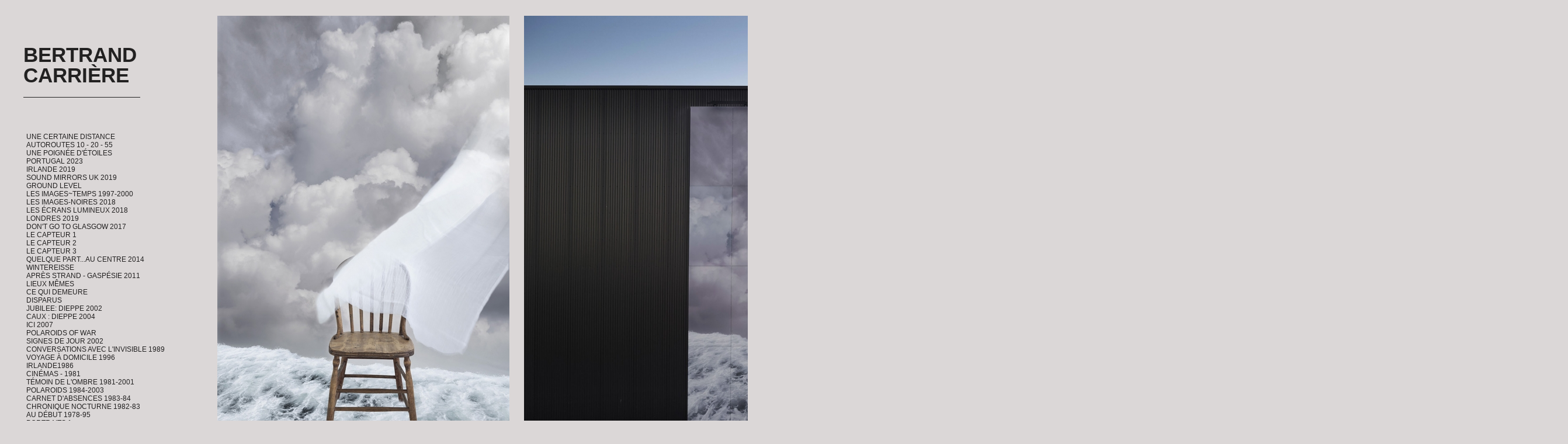

--- FILE ---
content_type: text/html; charset=utf-8
request_url: https://www.bertrandcarriere.com/
body_size: 18088
content:
<!doctype html>
<html lang='fr-fr'>
<head>
<meta charset='utf-8'>
<title>Accueil : Bertrand Carrière</title>

<link rel='alternate' type='application/rss+xml' title='RSS' href='https://www.bertrandcarriere.com:443/xml/' />
<link rel='stylesheet' href='https://www.bertrandcarriere.com:443/ndxzsite/default/reset.css?v=2.1.4' type='text/css' />
<link rel='stylesheet' href='https://www.bertrandcarriere.com:443/ndxzsite/default/base.css?v=2.1.4' type='text/css' />
<link rel='stylesheet' href='https://www.bertrandcarriere.com:443/ndxzsite/default/style.css?v=2.1.4' type='text/css' />
<style type='text/css'>
#img-container { width: 2312px; }
#img-container .text { float: left; width: 436px; }
#img-container .text p, #img-container .textor p { width: auto; }
#img-container .text2 p { width: auto; }
#img-container .picture { float: left; }
#img-container .captioning { height: 50px; text-align: left; overflow: visible; }
#img-container .captioning .title { margin-top: 3px; text-align: left; }
</style>

<script type='text/javascript' src='https://www.bertrandcarriere.com:443/ndxzsite/js/jquery.js?v=2.1.4'></script>
<script type='text/javascript' src='https://www.bertrandcarriere.com:443/ndxzsite/js/jquery.indexpand.js?v=2.1.4'></script>

<script type='text/javascript'>
$(document).ready(function()
{
	$('ul.section').indexpand();
});
</script>

</head>
<body class='exhibits section-7 exhibit-31 format-horizontal'>
<div id='index'>
<div class='container'>

<div class='top'><br />
<h1><a href='/' title='Bertrand Carrière'>Bertrand Carrière</a></h1><br />
</div>
<ul class='section' id='section_2'>
<li id='exhibit_111' class='exhibit_title'><a href='https://www.bertrandcarriere.com:443/index.php/portfolios/une-certaine-distance/'>Une certaine distance</a></li>
<li id='exhibit_88' class='exhibit_title'><a href='https://www.bertrandcarriere.com:443/index.php/portfolios/autoroutes/'>Autoroutes 10 - 20 - 55</a></li>
<li id='exhibit_89' class='exhibit_title'><a href='https://www.bertrandcarriere.com:443/index.php/portfolios/une-poignee-detoiles/'>Une Poignée d'étoiles</a></li>
<li id='exhibit_99' class='exhibit_title'><a href='https://www.bertrandcarriere.com:443/index.php/portfolios/portugal-2023/'>Portugal 2023</a></li>
<li id='exhibit_83' class='exhibit_title'><a href='https://www.bertrandcarriere.com:443/index.php/portfolios/irlande-2019/'>Irlande 2019</a></li>
<li id='exhibit_79' class='exhibit_title'><a href='https://www.bertrandcarriere.com:443/index.php/portfolios/sound-mirrors/'>Sound Mirrors UK  2019</a></li>
<li id='exhibit_39' class='exhibit_title'><a href='https://www.bertrandcarriere.com:443/index.php/portfolios/ground-level/'>Ground Level</a></li>
<li id='exhibit_40' class='exhibit_title'><a href='https://www.bertrandcarriere.com:443/index.php/portfolios/les-imagestemps/'>Les Images~Temps 1997-2000</a></li>
<li id='exhibit_75' class='exhibit_title'><a href='https://www.bertrandcarriere.com:443/index.php/portfolios/les-images-noires/'>Les Images-Noires 2018</a></li>
<li id='exhibit_77' class='exhibit_title'><a href='https://www.bertrandcarriere.com:443/index.php/portfolios/les-ecrans-lumineux/'>Les Écrans Lumineux  2018</a></li>
<li id='exhibit_94' class='exhibit_title'><a href='https://www.bertrandcarriere.com:443/index.php/portfolios/londres-2019/'>Londres 2019</a></li>
<li id='exhibit_73' class='exhibit_title'><a href='https://www.bertrandcarriere.com:443/index.php/portfolios/scotland/'>Don't go to Glasgow  2017</a></li>
<li id='exhibit_30' class='exhibit_title'><a href='https://www.bertrandcarriere.com:443/index.php/portfolios/le-capteur-1/'>Le Capteur 1</a></li>
<li id='exhibit_8' class='exhibit_title'><a href='https://www.bertrandcarriere.com:443/index.php/portfolios/le-capteur-2/'>Le Capteur 2</a></li>
<li id='exhibit_104' class='exhibit_title'><a href='https://www.bertrandcarriere.com:443/index.php/portfolios/le-capteur-3/'>Le Capteur 3</a></li>
<li id='exhibit_6' class='exhibit_title'><a href='https://www.bertrandcarriere.com:443/index.php/portfolios/quelque-partau-centre/'>Quelque part...au centre  2014</a></li>
<li id='exhibit_46' class='exhibit_title'><a href='https://www.bertrandcarriere.com:443/index.php/portfolios/wanderer/'>Wintereisse</a></li>
<li id='exhibit_11' class='exhibit_title'><a href='https://www.bertrandcarriere.com:443/index.php/portfolios/apres-strand/'>Après Strand - Gaspésie 2011</a></li>
<li id='exhibit_10' class='exhibit_title'><a href='https://www.bertrandcarriere.com:443/index.php/portfolios/lieux-memes-14-18/'>Lieux Mêmes</a></li>
<li id='exhibit_34' class='exhibit_title'><a href='https://www.bertrandcarriere.com:443/index.php/portfolios/ce-qui-demeure/'>Ce qui demeure</a></li>
<li id='exhibit_35' class='exhibit_title'><a href='https://www.bertrandcarriere.com:443/index.php/portfolios/disparus/'>Disparus</a></li>
<li id='exhibit_36' class='exhibit_title'><a href='https://www.bertrandcarriere.com:443/index.php/portfolios/jubilee/'>Jubilee: Dieppe  2002</a></li>
<li id='exhibit_37' class='exhibit_title'><a href='https://www.bertrandcarriere.com:443/index.php/portfolios/caux/'>CAUX : Dieppe  2004</a></li>
<li id='exhibit_48' class='exhibit_title'><a href='https://www.bertrandcarriere.com:443/index.php/portfolios/ici/'>ICI   2007</a></li>
<li id='exhibit_38' class='exhibit_title'><a href='https://www.bertrandcarriere.com:443/index.php/portfolios/polaroids-of-war/'>Polaroids of War</a></li>
<li id='exhibit_41' class='exhibit_title'><a href='https://www.bertrandcarriere.com:443/index.php/portfolios/signes-de-jour/'>Signes de Jour 2002</a></li>
<li id='exhibit_42' class='exhibit_title'><a href='https://www.bertrandcarriere.com:443/index.php/portfolios/conversations-avec-linvisible/'>Conversations avec l'invisible 1989</a></li>
<li id='exhibit_44' class='exhibit_title'><a href='https://www.bertrandcarriere.com:443/index.php/portfolios/voyage-a-domicile/'>Voyage à domicile 1996</a></li>
<li id='exhibit_43' class='exhibit_title'><a href='https://www.bertrandcarriere.com:443/index.php/portfolios/irlande/'>Irlande1986</a></li>
<li id='exhibit_95' class='exhibit_title'><a href='https://www.bertrandcarriere.com:443/index.php/portfolios/cinemas---1981/'>Cinémas - 1981</a></li>
<li id='exhibit_45' class='exhibit_title'><a href='https://www.bertrandcarriere.com:443/index.php/portfolios/temoin-de-lombre/'>Témoin de l'ombre  1981-2001</a></li>
<li id='exhibit_106' class='exhibit_title'><a href='https://www.bertrandcarriere.com:443/index.php/portfolios/polaroids/'>Polaroids 1984-2003</a></li>
<li id='exhibit_90' class='exhibit_title'><a href='https://www.bertrandcarriere.com:443/index.php/portfolios/carnet-dabsences/'>Carnet d'absences 1983-84</a></li>
<li id='exhibit_49' class='exhibit_title'><a href='https://www.bertrandcarriere.com:443/index.php/portfolios/chronique-nocturne/'>Chronique Nocturne 1982-83</a></li>
<li id='exhibit_80' class='exhibit_title'><a href='https://www.bertrandcarriere.com:443/index.php/portfolios/au-debut/'>Au début  1978-95</a></li>
<li id='exhibit_52' class='exhibit_title'><a href='https://www.bertrandcarriere.com:443/index.php/portfolios/portraits-1/'>Portraits 1</a></li>
<li id='exhibit_53' class='exhibit_title'><a href='https://www.bertrandcarriere.com:443/index.php/portfolios/portraits-2/'>Portraits 2</a></li>
</ul>
<ul class='section' id='section_4'>
<li><span id='section_title_4' class='section_title'><a href='https://www.bertrandcarriere.com:443/index.php/films/' id='section_link_4'>Films / Vidéos</a></span>
<ul>
<li id='exhibit_102' class='exhibit_title'><a href='https://www.bertrandcarriere.com:443/index.php/films/autoroutes-10-20-55-matv/'>Autoroutes 10-20-55 MaTv</a></li>
<li id='exhibit_101' class='exhibit_title'><a href='https://www.bertrandcarriere.com:443/index.php/films/symposium-de-baie-saint-paul/'>Symposium de Baie-Saint-Paul</a></li>
<li id='exhibit_87' class='exhibit_title'><a href='https://www.bertrandcarriere.com:443/index.php/films/sanctuaire-dune-memoire-douloureuse/'>Sanctuaire d'une mémoire douloureuse</a></li>
<li id='exhibit_74' class='exhibit_title'><a href='https://www.bertrandcarriere.com:443/index.php/films/tout-ceci-est-impossible/'>Tout ceci est impossible</a></li>
<li id='exhibit_86' class='exhibit_title'><a href='https://www.bertrandcarriere.com:443/index.php/films/devant-le-grand-fleuve/'>Devant le grand fleuve</a></li>
<li id='exhibit_12' class='exhibit_title'><a href='https://www.bertrandcarriere.com:443/index.php/films/sur-la-piste-de-f-w-moses/'>Sur la piste de F. W. Moses</a></li>
<li id='exhibit_13' class='exhibit_title'><a href='https://www.bertrandcarriere.com:443/index.php/films/looking-for-fletcher-wade-moses/'>Looking for Fletcher Wade Moses</a></li>
<li id='exhibit_70' class='exhibit_title'><a href='https://www.bertrandcarriere.com:443/index.php/films/aprse-strand/'>Après Strand</a></li>
<li id='exhibit_15' class='exhibit_title'><a href='https://www.bertrandcarriere.com:443/index.php/films/913/'>913</a></li>
<li id='exhibit_71' class='exhibit_title'><a href='https://www.bertrandcarriere.com:443/index.php/films/jubilee---art-souterrain/'>Jubilee - Art Souterrain</a></li>
<li id='exhibit_67' class='exhibit_title'><a href='https://www.bertrandcarriere.com:443/index.php/films/chemions-de-cendres/'>Chemins de cendres</a></li>
<li id='exhibit_66' class='exhibit_title'><a href='https://www.bertrandcarriere.com:443/index.php/films/la-lumiere-des-lieux/'>La lumière des lieux</a></li>
</ul>
</li>
</ul>
<ul class='section' id='section_6'>
<li><span id='section_title_6' class='section_title'><a href='https://www.bertrandcarriere.com:443/index.php/artpublic/' id='section_link_6'>Art Public Art</a></span>
<ul>
<li id='exhibit_115' class='exhibit_title'><a href='https://www.bertrandcarriere.com:443/index.php/artpublic/une-scene-entre-ciel-et-mer/'>Une scène, entre ciel et mer</a></li>
<li id='exhibit_112' class='exhibit_title'><a href='https://www.bertrandcarriere.com:443/index.php/artpublic/un-herbier-reinvente/'>Un herbier réinventé</a></li>
<li id='exhibit_113' class='exhibit_title'><a href='https://www.bertrandcarriere.com:443/index.php/artpublic/a-qui-appartient-le-paysage/'>À qui appartient le paysage</a></li>
<li id='exhibit_114' class='exhibit_title'><a href='https://www.bertrandcarriere.com:443/index.php/artpublic/zoom-art/'>Zoom Art</a></li>
<li id='exhibit_91' class='exhibit_title'><a href='https://www.bertrandcarriere.com:443/index.php/artpublic/letang/'>L'Étang</a></li>
<li id='exhibit_51' class='exhibit_title'><a href='https://www.bertrandcarriere.com:443/index.php/artpublic/la-lumiere-des-lieux/'>La lumière des lieux</a></li>
<li id='exhibit_18' class='exhibit_title'><a href='https://www.bertrandcarriere.com:443/index.php/artpublic/trinite/'>Trinité</a></li>
<li id='exhibit_17' class='exhibit_title'><a href='https://www.bertrandcarriere.com:443/index.php/artpublic/au-bord-de-leau/'>Au bord de l'eau</a></li>
<li id='exhibit_19' class='exhibit_title'><a href='https://www.bertrandcarriere.com:443/index.php/artpublic/observatoire/'>Observatoire</a></li>
<li id='exhibit_65' class='exhibit_title'><a href='https://www.bertrandcarriere.com:443/index.php/artpublic/reinvention-dun-lieu/'>Réinvention d'un lieu</a></li>
<li id='exhibit_50' class='exhibit_title'><a href='https://www.bertrandcarriere.com:443/index.php/artpublic/polyptyque/'>Polyptyque</a></li>
</ul>
</li>
</ul>
<ul class='section' id='section_5'>
<li><span id='section_title_5' class='section_title'><a href='https://www.bertrandcarriere.com:443/index.php/publications/' id='section_link_5'>Publications</a></span>
<ul>
<li id='exhibit_107' class='exhibit_title'><a href='https://www.bertrandcarriere.com:443/index.php/publications/tout-ceci-est-impossible/'>Tout ceci est impossible</a></li>
<li id='exhibit_100' class='exhibit_title'><a href='https://www.bertrandcarriere.com:443/index.php/publications/une-poignee-detoiles/'>Une Poignée d'étoiles</a></li>
<li id='exhibit_85' class='exhibit_title'><a href='https://www.bertrandcarriere.com:443/index.php/publications/sound-mirrors/'>Sound Mirrors</a></li>
<li id='exhibit_84' class='exhibit_title'><a href='https://www.bertrandcarriere.com:443/index.php/publications/ireland-1986/'>Ireland 1986</a></li>
<li id='exhibit_81' class='exhibit_title'><a href='https://www.bertrandcarriere.com:443/index.php/publications/solstice/'>Solstice</a></li>
<li id='exhibit_68' class='exhibit_title'><a href='https://www.bertrandcarriere.com:443/index.php/publications/accumulations/2/'>Accumulations</a></li>
<li id='exhibit_20' class='exhibit_title'><a href='https://www.bertrandcarriere.com:443/index.php/publications/le-capteur-/'>Le Capteur</a></li>
<li id='exhibit_23' class='exhibit_title'><a href='https://www.bertrandcarriere.com:443/index.php/publications/apres-strand/'>Après Strand</a></li>
<li id='exhibit_72' class='exhibit_title'><a href='https://www.bertrandcarriere.com:443/index.php/publications/photopaysage/'>PhotoPaysage</a></li>
<li id='exhibit_64' class='exhibit_title'><a href='https://www.bertrandcarriere.com:443/index.php/publications/ground-level/2/'>Ground Level</a></li>
<li id='exhibit_56' class='exhibit_title'><a href='https://www.bertrandcarriere.com:443/index.php/publications/dieppe-paysages-et-installations/'>Dieppe</a></li>
<li id='exhibit_61' class='exhibit_title'><a href='https://www.bertrandcarriere.com:443/index.php/publications/ici/'>Ici</a></li>
<li id='exhibit_58' class='exhibit_title'><a href='https://www.bertrandcarriere.com:443/index.php/publications/signes-de-jour/'>Signes de jour</a></li>
<li id='exhibit_69' class='exhibit_title'><a href='https://www.bertrandcarriere.com:443/index.php/publications/rusalka/'>Rusalka</a></li>
<li id='exhibit_57' class='exhibit_title'><a href='https://www.bertrandcarriere.com:443/index.php/publications/wanderer/2/'>Wanderer</a></li>
<li id='exhibit_55' class='exhibit_title'><a href='https://www.bertrandcarriere.com:443/index.php/publications/lieux-memes/'>Lieux Mêmes</a></li>
<li id='exhibit_54' class='exhibit_title'><a href='https://www.bertrandcarriere.com:443/index.php/publications/hivers/'>Hivers</a></li>
<li id='exhibit_62' class='exhibit_title'><a href='https://www.bertrandcarriere.com:443/index.php/publications/methode-et-extase/'>Méthode et Extase</a></li>
<li id='exhibit_60' class='exhibit_title'><a href='https://www.bertrandcarriere.com:443/index.php/publications/temoin-de-lombre/'>Témoin de l'ombre</a></li>
<li id='exhibit_59' class='exhibit_title'><a href='https://www.bertrandcarriere.com:443/index.php/publications/voyage-a-domicile/'>Voyage à domicile</a></li>
</ul>
</li>
</ul>
<ul class='section' id='section_1'>
<li><span id='section_title_1' class='section_title'><a href='https://www.bertrandcarriere.com:443/' id='section_link_1'>Informations</a></span>
<ul>
<li id='exhibit_98' class='exhibit_title'><a href='https://www.bertrandcarriere.com:443/index.php/soutien-et-subventions/'>Soutien et subventions</a></li>
<li id='exhibit_76' class='exhibit_title'><a href='https://www.bertrandcarriere.com:443/index.php/bio/'>Bio - français</a></li>
<li id='exhibit_108' class='exhibit_title'><a href='https://www.bertrandcarriere.com:443/index.php/bio--english/'>Bio- english</a></li>
<li id='exhibit_25' class='exhibit_title'><a href='https://www.bertrandcarriere.com:443/index.php/biographie/'>Démarche - Artistic approach + CV</a></li>
<li id='exhibit_27' class='exhibit_title'><a href='https://www.bertrandcarriere.com:443/index.php/dossier-de-presse/'>Dossier de presse</a></li>
<li id='exhibit_26' class='exhibit_title'><a href='https://www.bertrandcarriere.com:443/index.php/contact/'>Contact</a></li>
</ul>
</li>
</ul>
<ul class='section active_section' id='section_7'>
<li><span id='section_title_7' class='section_title active_section_title'><a href='https://www.bertrandcarriere.com:443/index.php/accueil/' id='section_link_7'>Accueil</a></span>
<ul>
</ul>
</li>
</ul>

<div class='bot'><p><img src='https://www.bertrandcarriere.com:443/files/gimgs/98_Calq_v2.jpg' width='115'  /></p>

<p><img src='https://www.bertrandcarriere.com:443/files/gimgs/98_CAL-logo_noir_transparent.jpg' width='125'  /></p>

<p><img src='https://www.bertrandcarriere.com:443/files/gimgs/98_CCA_RGB_black_e.jpg' width='150'  /></p></div>


</div>
</div>

<div id='exhibit'>
<div class='container'>

<div class='top'><!-- --></div>
<!-- text and image -->

<div id='img-container'>
<div id='node3174' class='picture' style='width: 500px;'>
<div >
<img src='https://www.bertrandcarriere.com:443/files/dimgs/rsz_h800_31_3174.jpg' width='500' height='800' alt='https://www.bertrandcarriere.com:443/files/gimgs/th-31_01_Montage_V3.jpg' /></div>

<div class='captioning text2' style='width: 500px; height: 0px;'><div style='padding: 0 21px 0 0;'><p>Une scène, entre ciel et mer.</p>

<p>20 panneaux imprimés sur aluminium par sublimation thermique.<br />
6 x 10 mètres</p>

<p>Le Grand Espace <br />
Centre des arts de la scène Jean-Besré<br />
250 Rue du Dépôt, Sherbrooke, Qc.<br />
</p></div></div>
</div>
<div class='separator' style='float: left; width: 25px;'>&nbsp;</div><div id='node3175' class='picture' style='width: 1204px;'>
<div >
<img src='https://www.bertrandcarriere.com:443/files/dimgs/rsz_h800_31_3175.jpg' width='1204' height='800' alt='https://www.bertrandcarriere.com:443/files/gimgs/th-31_L1001262-2 copie_V33.jpg' /></div>

<div class='captioning text2' style='width: 1204px; height: 0px;'><div style='padding: 0 21px 0 0;'>&nbsp;</div></div>
</div>
<div class='separator' style='float: left; width: 25px;'>&nbsp;</div><div id='node3176' class='picture' style='width: 533px;'>
<div >
<img src='https://www.bertrandcarriere.com:443/files/dimgs/rsz_h800_31_3176.jpg' width='533' height='800' alt='https://www.bertrandcarriere.com:443/files/gimgs/th-31__DSC2351 copieV33.jpg' /></div>

<div class='captioning text2' style='width: 533px; height: 0px;'><div style='padding: 0 21px 0 0;'>&nbsp;</div></div>
</div>
<div class='separator' style='float: left; width: 25px;'>&nbsp;</div><div style='clear: left;'><!-- --></div></div>

<!-- end text and image -->

</div>
</div>


</body>
</html>

--- FILE ---
content_type: text/css
request_url: https://www.bertrandcarriere.com/ndxzsite/default/style.css?v=2.1.4
body_size: 4661
content:
/**
* CSS
* 
* @version 2.0
* @author Vaska 
*
* There are also some obscure rules in base.css
*/

body {
	background-color: #dbd7d7;
        font-family: "Lucida Sans Unicode", "Lucida Grande", sans-serif;
	font-weight: normal;
        font-size: 11px;
	color: #333;
	text-align: justify;
	margin: 0;
	
}

/* link scheme */
/* you can customize links further down the page too */
a:link {
	font-family:Helvetica, Arial, sans-serif;
	color: #000000;
	font-size: 12px;
	text-decoration: none;
}
a:active {
	font-family:Helvetica, Arial, sans-serif;
	color: #000000;
	font-size: 12px;
	text-decoration: none;
	}
a:visited {
	font-family:Helvetica, Arial, sans-serif;
	color: #000000;
	font-size: 12px;
	text-decoration: none;
	}
a:hover {
	font-family:Helvetica, Arial, sans-serif;
	font-size: 12px;
	color: #333;
	text-decoration: underline;
	}

/* general styles */
small { font-size: 9px; }
code { font-family: monospace; }
blockquote { padding-left: 9px; }

/* headings */
h1 { font-size: 16px; margin-bottom: 1em; }
.carriere {font-weight: bold; margin-top:-5px; }
h2 { font-size: 16px; margin-bottom: 1em; font-weight: bold; }
h3 { font-size: 16px; margin-bottom: 1em; }
h4 { font-size: 16px; margin-bottom: 1em; }

/* paragraph width */
#index p { margin-bottom: 1em; }
#exhibit p, code, blockquote { width: 600px; margin-bottom: 1em;  /* line-height: 1.3em; */ }

/* highlighter style - maybe you want to change colors? */
.highlight {}
h1.titre-projet {font-size:12px; padding-top:50px}

/* never adjust the margin or padding here unless you seriously know what you are doing */
/* think #index .container and #exhibit .container for only padding adjustments */
#index { width: 345px; background: #dbd7d7; /* line-height: 1.3em; */filter:alpha(opacity=85);
	-moz-opacity: 0.85;
	opacity: 0.85;}
#exhibit { margin: 0 0 0 345px; }

/* styling the index */
#index ul { list-style: none; margin: 0; padding-top:10px; padding-left:5px;}
#index ul li{ padding-bottom:2px;}
#index ul.section { margin-bottom: 1em; }
#index ul.subsection {  }

/* the follow rules for index are not required */
/* they are mostly for complex customization */
/* for tag display */
#index ul#all_tags { list-style-type: none; margin-bottom: 1em; }
#index ul#all_tags li { display: inline; margin-right: 3px; }
#index ul#all_tags li a {  }

/* styles for the section titles */
#index ul.section span.section_title, 
#index ul.section span.section_title a 
{ font-family:Helvetica, Arial, sans-serif;
	font-size: 15px;
	color: #000000;
	font-weight: bold;
	 }

/* active section title */
#index span.active_section_title,
#index span.active_section_title a { font-weight: bold; }

/* active exhibit title parts */
/* color of active exhibit title link and font-weight */
li.active a:link, li a.active, li.active a:hover, li a.active, li.active a:active, li a.active, 
li.active a:visited, li a.active, li span.active, #index ul.section li.active a:link, 
#index ul.section li.active a:hover, #index ul.section li.active a:active, #index ul.section li.active a:visited
{  }

/* additional #index options */
#index ul li .password a { /* background: url(../img/locked.gif) right center no-repeat; padding-right: 18px; */ }

/* the "new" indicator */
#index ul li sup.new_exhibit { color: #0c0; font-weight: bold; text-transform: uppercase; font-size: 8px; vertical-align: top; }
#index ul li sup.new_exhibit:before { color: #0c0; font-weight: bold; text-transform: uppercase; font-size: 8px; vertical-align: top; content: "New"; }
/* end styling for index */

/* links styles only for the #index region */
#index a:link { text-transform: uppercase;; } 
#index a:visted { text-transform: uppercase;  }
#index a:hover { text-transform: uppercase;  } 
#index a:active { text-transform: uppercase;  } 

/* links styles only for the #exhibit region */
#exhibit a:link { text-decoration: underline; }
#exhibit a:active {  } 
#exhibit a:hover { text-decoration: none; } 
#exhibit a:visted {  }

/* links styles just for h1 title of site (your name/logo) */
#index h1 a { 
font-family: Arial, Helvetica, sans-serif;
font-weight: bold; 
text-decoration: uppercase; 
font-size: 35px; 
color: #000;
 }
#index h1 a:hover { 
text-decoration: none; 
}
#index h1 {  margin-bottom:40px; padding-bottom:20px; border-bottom: 1px solid black; width:200px;}
/* this is where you adjust your paddings for #index and #exhibit together */
.container { padding: 27px 9px 25px 27px; }

/* this is where you pad them separately */
#index .container { padding-top: 65px; padding-left: 40px; }
#exhibit .container {  }

/* size and style of titles and captions (not mobile though) */
.captioning { margin-top: 2px; }
.title { font-size: 0.7em; font-style: italic; line-height: 1.2em; }
.caption { font-size: 0.7em; font-style: italic; line-height: 1.2em; }